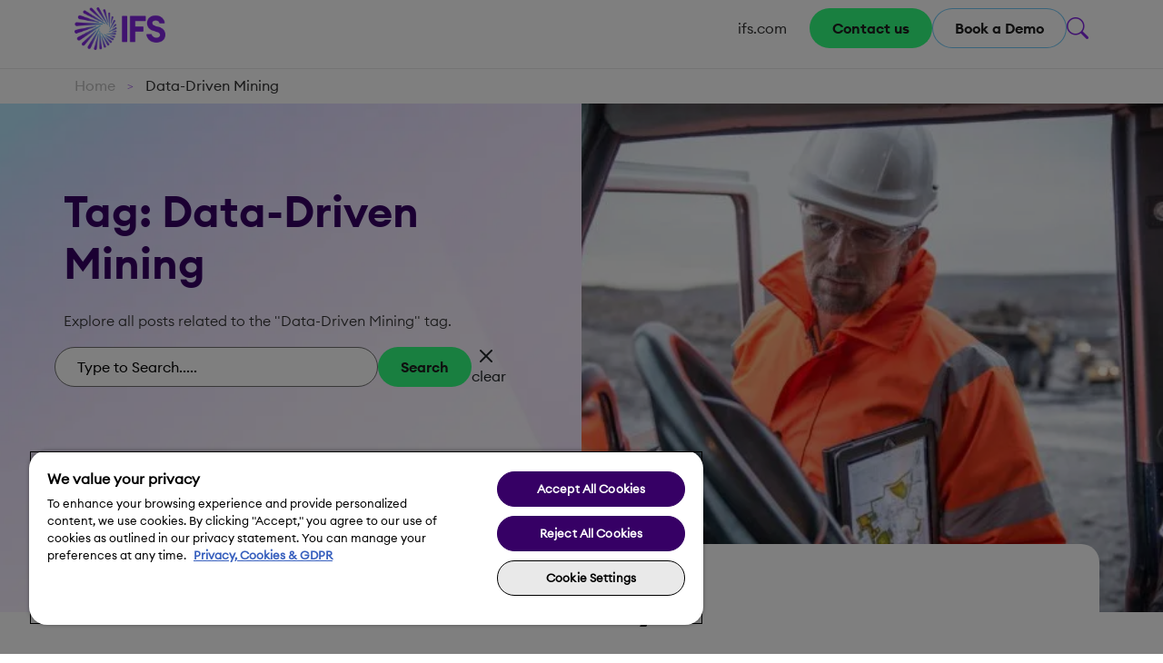

--- FILE ---
content_type: image/svg+xml
request_url: https://blog.ifs.com/wp-content/themes/ifsblog/dist/images/social/facebookicon.svg
body_size: -868
content:
<svg xmlns="http://www.w3.org/2000/svg" width="24" height="25" fill="none"><g clip-path="url(#a)"><path fill="#CD92FF" d="M16.835 4.81h2.348V.521h-4.267C14.559.507 10.22.424 9.095 4.714c-.016.044-.376 1.065-.376 3.448l-3.902.011v4.497l3.907-.011v11.86h5.968V12.67h3.95V8.161h-3.95V6.742c0-.882.372-1.933 2.143-1.933m.82 4.338v2.533h-3.95v11.85H9.712V11.669l-3.908.012V9.158l3.918-.011-.01-.502c-.052-2.525.308-3.586.325-3.637.97-3.695 4.677-3.509 4.836-3.499h3.323v2.313h-1.361c-2.308 0-3.13 1.508-3.13 2.92v2.406z"/></g><defs><clipPath id="a"><path fill="#fff" d="M0 .52h24v24H0z"/></clipPath></defs></svg>

--- FILE ---
content_type: image/svg+xml
request_url: https://blog.ifs.com/wp-content/themes/ifsblog/dist/images/social/instagramicon.svg
body_size: -826
content:
<svg xmlns="http://www.w3.org/2000/svg" width="24" height="25" fill="none"><g fill="#CD92FF" clip-path="url(#a)"><path d="M17.503.52H6.497A6.504 6.504 0 0 0 0 7.016v11.007a6.504 6.504 0 0 0 6.497 6.497h11.007A6.504 6.504 0 0 0 24 18.023V7.016A6.504 6.504 0 0 0 17.503.52m5.09 17.503a5.095 5.095 0 0 1-5.09 5.09H6.497a5.095 5.095 0 0 1-5.09-5.09V7.016a5.095 5.095 0 0 1 5.09-5.09h11.007a5.095 5.095 0 0 1 5.089 5.09z"/><path d="M12 5.957a6.57 6.57 0 0 0-6.562 6.563A6.57 6.57 0 0 0 12 19.082a6.57 6.57 0 0 0 6.562-6.562A6.57 6.57 0 0 0 12 5.957m0 11.718a5.16 5.16 0 0 1-5.155-5.155A5.16 5.16 0 0 1 12 7.364a5.16 5.16 0 0 1 5.155 5.156A5.16 5.16 0 0 1 12 17.675m6.72-14.048c-1.07 0-1.94.87-1.94 1.939 0 1.07.87 1.939 1.94 1.939s1.939-.87 1.939-1.94c0-1.068-.87-1.938-1.94-1.938m0 2.47a.533.533 0 1 1 0-1.065.533.533 0 0 1 0 1.066"/></g><defs><clipPath id="a"><path fill="#fff" d="M0 .52h24v24H0z"/></clipPath></defs></svg>

--- FILE ---
content_type: image/svg+xml
request_url: https://blog.ifs.com/wp-content/themes/ifsblog/dist/images/social/twittericon.svg
body_size: -955
content:
<svg xmlns="http://www.w3.org/2000/svg" width="24" height="25" fill="none"><g clip-path="url(#a)"><path fill="#CD92FF" d="M14.234 10.682 22.977.52h-2.072l-7.591 8.823L7.25.52H.258l9.168 13.343L.258 24.52H2.33l8.016-9.319 6.403 9.319h6.993zm-2.837 3.298-.93-1.328-7.39-10.573h3.182l5.964 8.532.93 1.33 7.753 11.09h-3.182z"/></g><defs><clipPath id="a"><path fill="#fff" d="M0 .52h24v24H0z"/></clipPath></defs></svg>